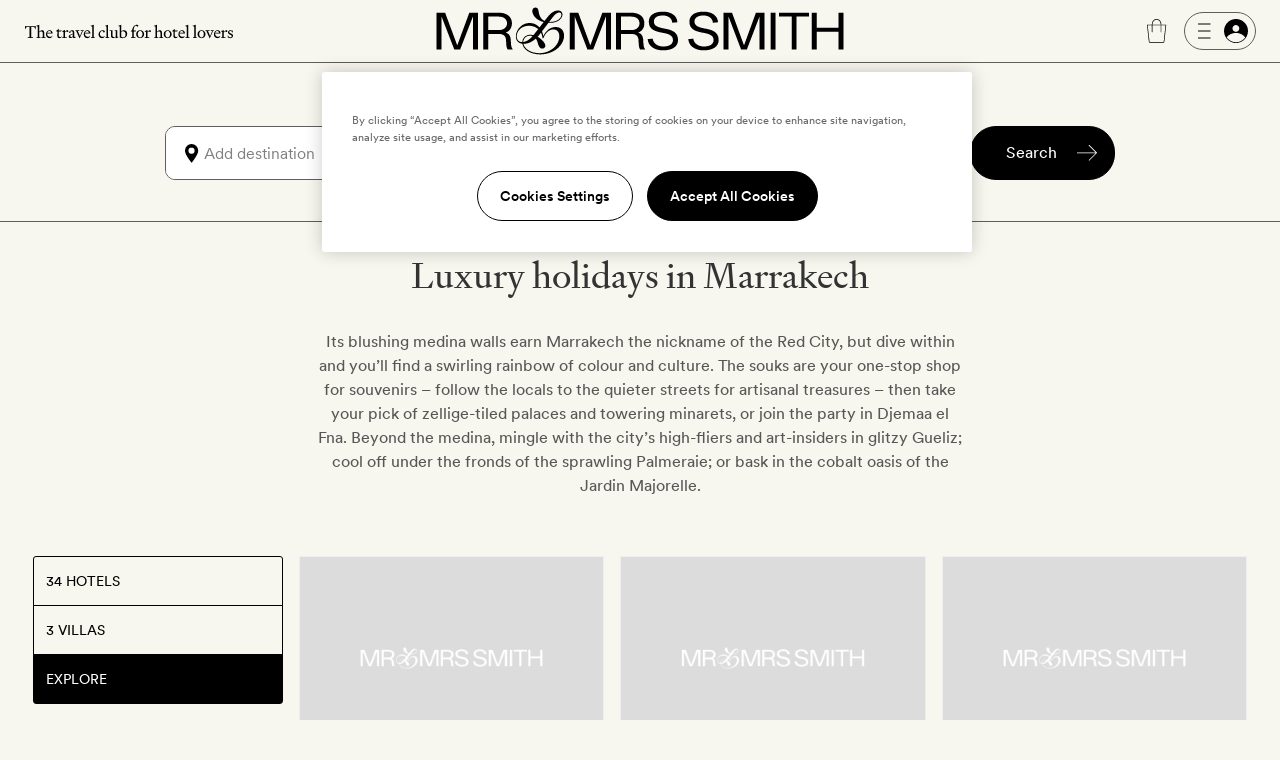

--- FILE ---
content_type: text/html; charset=UTF-8
request_url: https://www.mrandmrssmith.com/destinations/morocco/marrakech
body_size: 18751
content:













<!DOCTYPE html>
<html lang="en" class="no-js">
<head>
        <meta charset="UTF-8" />

        <meta http-equiv="X-UA-Compatible" content="IE=edge" />

            <title>Luxury holidays in Marrakech | Mr & Mrs Smith</title>

        <meta name="description" content="Dreaming of a luxury holiday in Marrakech? Discover and book your perfect break with Mr & Mrs Smith...">
        <meta name="keywords" content="Marrakech, Morocco, luxury, vacation, break, romantic, intimate, destination, five star, directory, Boutique, hotel, stylish">
                    <meta name="sailthru.tags" content="Luxury holidays in Marrakech | Mr & Mrs Smith, destinations, morocco, marrakech">
            
        <meta name="author" content="Mr &amp; Mrs Smith">
		<meta name="SKYPE_TOOLBAR" content="SKYPE_TOOLBAR_PARSER_COMPATIBLE" />

		<meta name="HandheldFriendly" content="True" /> 		<meta name="MobileOptimized" content="320" /> 
		<meta name="viewport" content="width=device-width, initial-scale=1.0" />

                        <meta name="robots" content="index,follow,noodp,noydir" />
            
                        <meta name="sailthru.title" content="Luxury holidays in Marrakech | Mr &amp; Mrs Smith" />
                <meta name="sailthru.image.thumb" content="" />

                
        
                
        <meta name="apple-itunes-app" content="app-id=445834586">

    
        
            <link rel="canonical" href="https://www.mrandmrssmith.com/destinations/morocco/marrakech" />
                                            
            
    
    <link rel="preload" href="/bundles/familysystem/fonts/CircularXXWeb-Regular.woff2" as="font" type="font/woff2" crossorigin>
    <link rel="preload" href="/bundles/familysystem/fonts/CircularXXWeb-Book.woff2" as="font" type="font/woff2" crossorigin>
    <link rel="preload" href="/bundles/familysystem/fonts/CircularXXWeb-Medium.woff2" as="font" type="font/woff2" crossorigin>

     
    <link rel="stylesheet" type="text/css" href="https://www.mrandmrssmith.com/css/SystemBundle/Resources/public/scss/common-897532cbaa.css" />

    <link rel="dns-prefetch" href="https://ajax.googleapis.com">

                <noscript>
        <style type="text/css">
            #s_query, #s > div:nth-child(2), #s > div:nth-child(3) {
                visibility: visible;
            }
        </style>
    </noscript>
    
                <link rel="shortcut icon" href="https://www.mrandmrssmith.com/v2877dfc35f8/bundles/smithcoresystem/images/favicons/mr_and_mrs_smith/favicon.png"/>

    <script type="458806efd4bf5e640c563608-text/javascript" nonce="TRYZNZGIWGECTNsQ7dSdYU+krEtWQMyW/88Qzpx4HG0=">
      document.documentElement.className = document.documentElement.className.replace("no-js","js");
	  dataLayer = [];
	  dataLayer.push(
          {'users_current_region' : 'NASA'},
          {'current_region' : 'NASA'},
          {'site_version' : 'smithsites'}
        );

        SP = {
            env : {
                assets_version   : 'v2877dfc35f8',
                date_format      : 'mm-dd-yyyy',
                telephone_number : '1 800 464 2040',
                site_inc_tax     : '1',
                site_tag         : 'mrandmrs',
                session_locale   : 'us',
                locale           : 'NASA',
                fbId             : '372230786215255'
                                                ,
                l                : true
                            }
        };

      dataLayer.push({
          pageDetails: {
              egiftFlag: "1",
              uri: '/destinations/morocco/marrakech',
              type: 'unTyped',

              
	    }});
	        dataLayer.push({
            user : {
                name: false,
                email: false,
                sex: false,
                age: "Not specfied by user",
                loyaltyAmount: false,
                loyaltyCurrency: false,
                loyaltyCurrencySymbol: false,
                memberId: false,
                memberTier: false,
                hasSmithSitePreference: "N",
                membershipLevel: false,
                membershipCategory: false,
                newsletter: false,
                loggedIn: false,
                firstname: false,
                lastname: false,
                reference: false,
	            ipAddress: "3.145.144.247",
	            sessionRegion   : "NASA",
	            sessionCountry   : "US",
                sessionRegionName : "",
                sessionCity : "",
                hasFutureBooking: "N",
            },
            env: {
                envName: 'prod',
                currency: 'USD',
            }
      });
      
        var cpOptInMessage =  'Sign-up to our newsletter to discover the latest luxury hotels and villas with up to 50% off';

        dataLayer.push(
            {
                customerService: {
                    phoneNumber: "18004642040",
                    phoneNumberFormatted: "1 800 464 2040",
                    phoneNumberClass: "rTapNumber275957"
                }
            },
            {
                 helpTypeFormURL: "https://smithhotels.typeform.com/to/bTXNJY1K?url=/destinations/morocco/marrakech"
            },
            {
                 optInMessage: cpOptInMessage
            }
        );

                    dataLayer.push({ mentionMe: {
                locale: 'en_US'
            }});
        
        var iconSpriteMedium = 'https://www.mrandmrssmith.com/svg/sprites-medium-5866c13630.svg#';
        var iconSpriteLarge = 'https://www.mrandmrssmith.com/svg/sprites-large-f1e8045149.svg#';
    </script>
    
        <script nonce="TRYZNZGIWGECTNsQ7dSdYU+krEtWQMyW/88Qzpx4HG0=" async src="https://p11.techlab-cdn.com/691f6910b4508a7f89e2da3e.js" type="458806efd4bf5e640c563608-text/javascript"></script>

    <script type="458806efd4bf5e640c563608-text/javascript" nonce="TRYZNZGIWGECTNsQ7dSdYU+krEtWQMyW/88Qzpx4HG0=">
        if(/MSIE \d|Trident.*rv:/.test(navigator.userAgent))
        document.write('<script nonce="TRYZNZGIWGECTNsQ7dSdYU+krEtWQMyW/88Qzpx4HG0=" src="https://cdnjs.cloudflare.com/ajax/libs/svgxuse/1.2.6/svgxuse.min.js"><\/script>');
    </script>

    <script type="458806efd4bf5e640c563608-text/javascript" nonce="TRYZNZGIWGECTNsQ7dSdYU+krEtWQMyW/88Qzpx4HG0=">
        !function(){
            var src = "//c.webtrends-optimize.com/acs/accounts/f0fa8f35-66f6-474c-87f7-6947403a3fd3/js/wt.js";
            var timeout = 2000; // 2 seconds
            var css={add:function(c, id){if(c instanceof Array){c=c.join(' ')}var a=document.getElementsByTagName('head')[0],b=document.createElement('style');b.type='text/css';if(id){b.id=id;}if(b.styleSheet){b.styleSheet.cssText=c}else{b.appendChild(document.createTextNode(c))}a.appendChild(b)}, del:function(id){var el=document.getElementById(id); if(el){el.parentNode.removeChild(el)}}};
            var cssid = 'wt_tagHide';
            css.add('body { opacity: 0.000001 !important; }', cssid);
            
            var sc = document.createElement('script');
            window.WT_ABORT = 0;
            sc.nonce = "TRYZNZGIWGECTNsQ7dSdYU+krEtWQMyW/88Qzpx4HG0=";
            sc.src = src;
            sc.onload = function(){ 
                window.WT_ABORT = -1;
                css.del(cssid); 
            };
            sc.onerror = function(){
                window.WT_ABORT = 1;
                css.del(cssid); 
            };
            
            document.getElementsByTagName('head')[0].appendChild(sc);
            setTimeout(function(){
                if(window.WT_ABORT !== -1) window.WT_ABORT = 1; 
                css.del(cssid);
            }, timeout);
        }();
    </script>

    <!-- OneTrust Cookies Consent Notice start for www.mrandmrssmith.com -->
        <script nonce="TRYZNZGIWGECTNsQ7dSdYU+krEtWQMyW/88Qzpx4HG0=" src="https://cdn-ukwest.onetrust.com/scripttemplates/otSDKStub.js" type="458806efd4bf5e640c563608-text/javascript" charset="UTF-8" data-domain-script="45310ba7-99e3-41de-bb93-ef1956f88b6e"></script>
    <script type="458806efd4bf5e640c563608-text/javascript" nonce="TRYZNZGIWGECTNsQ7dSdYU+krEtWQMyW/88Qzpx4HG0=">
        function OptanonWrapper() { }
    </script>
    <!-- OneTrust Cookies Consent Notice end for www.mrandmrssmith.com -->

        
          <!-- Google Tag Manager -->
  <script nonce="TRYZNZGIWGECTNsQ7dSdYU+krEtWQMyW/88Qzpx4HG0=" type="458806efd4bf5e640c563608-text/javascript">(function(w,d,s,l,i){w[l]=w[l]||[];w[l].push({'gtm.start':new Date().getTime(),event:'gtm.js'});var f=d.getElementsByTagName(s)[0],j=d.createElement(s);j.async=true;j.src="https://load.evt.mrandmrssmith.com/2y10waytplzu.js?"+i;f.parentNode.insertBefore(j,f);})(window,document,'script','dataLayer','4h38b=aWQ9R1RNLVdSNEhENQ%3D%3D&nqmC0=mmySi');</script>
  <!-- End Google Tag Manager -->


</head>





    

<body class="unscrolled complete-sticky">
	<!-- Google Tag Manager (noscript) -->
	<noscript><iframe src="https://load.evt.mrandmrssmith.com/ns.html?id=GTM-WR4HD5" height="0" width="0" style="display:none;visibility:hidden"></iframe></noscript>
	<!-- End Google Tag Manager (noscript) -->

<div id="main-section">
            



<script type="458806efd4bf5e640c563608-text/javascript" nonce="TRYZNZGIWGECTNsQ7dSdYU+krEtWQMyW/88Qzpx4HG0=">
    dataLayer.push({
        userMenuDetails: {
            loggedIn: false,
            firstName: "",
            credit: "0",
            membership: "",
            loyaltyEarnedPercentage: "",
            loyaltyPromotion: "",
            currencySymbol: "",
            loyaltyCredit: "¤0",
            userReference: false,
            isSoftLogin: "",
        }
    });
</script>


    
<div
    id="site-header"
    class="restyled header mobile-menu-close sticky"
    role="menubar"
    >
    <div class="top-bar">
        <div class="left-area">
            <a class="visually-hidden" href="#main">
                Skip to main content
            </a>
                            <button id="fw-mobile-search-button" class="fw-btn btn-restyled ghost small monospaced with-no-children search-button" aria-label="Search">
                    <div class="icon-wrapper">
                        



<svg
    class="fw-icon-sprite"
    role="presentation"
>
    <use href="https://www.mrandmrssmith.com/svg/sprites-medium-5866c13630.svg#search" />
</svg>
                    </div>
                </button>
            
                            <button class="profile-slider-trigger profile-mobile-button fw-btn btn-restyled ghost small monospaced with-no-children" aria-label="Sign In / Register">
                    <div class="icon-wrapper">
                        



<svg
    class="fw-icon-sprite"
    role="presentation"
>
    <use href="https://www.mrandmrssmith.com/svg/sprites-medium-5866c13630.svg#person-circle-filled" />
</svg>
                    </div>
                </button>
            
            <a href="tel:18004642040" class="fw-btn btn-restyled ghost small monospaced with-no-children phone-number-link">
                <div class="icon-wrapper">
                    



<svg
    class="fw-icon-sprite"
    role="presentation"
>
    <use href="https://www.mrandmrssmith.com/svg/sprites-medium-5866c13630.svg#phone-circle" />
</svg>
                </div>
            </a>

            <img class="the-travel-club" src="https://www.mrandmrssmith.com/v2877dfc35f8/bundles/familysystem/images/newHeader/the_travel_club.svg" alt="The travel club" aria-hidden />
        </div>

        <div class="logo-wrapper">
            <a class="logo" href="/" aria-label="Homepage">
                <img class="logo" src="https://www.mrandmrssmith.com/v2877dfc35f8/bundles/familysystem/images/newHeader/logo_2024.svg" alt="Mr. &amp; Mrs. Smith" />
            </a>

                    </div>

        <div class="right-area">
            <div class="right-area-actions">
                <div class="info">
                    <a class="phone-number-link" href="tel:18004642040" title="Speak to a Smith travel specialist">
                        <div class="js-tooltips js-tooltips-header-phone"
                            data-title='



<svg
    class="fw-icon-sprite"
    role="presentation"
>
    <use href="https://www.mrandmrssmith.com/svg/sprites-medium-5866c13630.svg#phone-circle" />
</svg>
'
                            data-message="1 800 464 2040"
                            data-width="110"
                            data-action="hover"
                        ></div>
                    </a>
                </div>

                                    <div id="favourites-icon" class="wishlist profile-slider-trigger" data-action="logIn" aria-label="Wishlist"></div>

                    <div class="cart">
                        <div class="fw-badge-wrapper">
                            <a href="/basket" aria-label="Cart" class="fw-btn btn-restyled ghost small monospaced with-no-children">
                                <div class="icon-wrapper">
                                    



<svg
    class="fw-icon-sprite"
    role="presentation"
>
    <use href="https://www.mrandmrssmith.com/svg/sprites-medium-5866c13630.svg#suitcase-rounded" />
</svg>
                                </div>
                            </a>

                            <span id="basket_count" aria-hidden class="fw-badge info absolute-positioned"></span>
                        </div>
                    </div>

                        <button
        aria-label="Log In"
        class="profile-slider-trigger desktop-profile-menu fw-btn btn-restyled secondary small with-left-icon with-right-icon with-no-children"
    >
        <div class="icon-wrapper icon-wrapper-left">
            



<svg
    class="fw-icon-sprite"
    role="presentation"
>
    <use href="https://www.mrandmrssmith.com/svg/sprites-medium-5866c13630.svg#menu" />
</svg>
        </div>

        <div class="icon-wrapper icon-wrapper-right">
            



<svg
    class="fw-icon-sprite"
    role="presentation"
>
    <use href="https://www.mrandmrssmith.com/svg/sprites-medium-5866c13630.svg#person-circle-filled" />
</svg>
        </div>
    </button>
                
                                    <button
                        id="fw-mobile-menu-button"
                        class="mobile-menu-button"
                        aria-label="Toggle mobile menu"
                    >
                        <span></span>
                        <span></span>
                        <span></span>
                    </button>
                            </div>

                    </div>
    </div>

            

<div class="menu mobile-menu-close">
   <nav class="navigation">
        <a href=https://www.mrandmrssmith.com/luxury-hotels class="fw-link secondary navigation-item">Hotels</a>
        <a href=https://www.mrandmrssmith.com/luxury-villas class="fw-link secondary navigation-item">Villas</a>
        <a href=https://www.mrandmrssmith.com/luxury-hotel-deals class="fw-link secondary navigation-item">Offers</a>
        <a href=https://www.mrandmrssmith.com/honeymoons class="fw-link secondary navigation-item">Honeymoons</a>
        <a href=https://www.mrandmrssmith.com/collections class="fw-link secondary navigation-item">Inspiration</a>
        <a href=https://www.mrandmrssmith.com/destinations class="fw-link secondary navigation-item">Destinations</a>
        <a href=https://www.mrandmrssmith.com/family class="fw-link secondary navigation-item">Family</a>
        <a href=https://www.mrandmrssmith.com/editorial class="fw-link secondary navigation-item">Editorial</a>
        <a href=https://www.mrandmrssmith.com/shop class="fw-link secondary navigation-item">Gift shop</a>
    </nav>

    <div class="mobile-menu-gallery-wrapper">
        <div class="mobile-menu-gallery">
            <a href=/shop/products/e-voucher class="fw-link gallery-item primary">
                <img alt="E-Gift Cart" src="https://www.mrandmrssmith.com/v2877dfc35f8/bundles/familysystem/images/newHeader/e-gift-card.jpg">
            </a>

            
            <a href=/shop/products/gift-vouchers class="fw-link gallery-item primary">
                <img alt="Physical gift card" src="https://media.mrandmrssmith.com/image/upload/q_auto,f_auto,w_800,h_500,c_fill,g_auto/v1761732890/gift-card-2025-red_3_pnnc8h.jpg">
            </a>
        </div>
    </div>

    <div class="join-the-club">
                    Join the club <button class="join-club-button profile-slider-trigger" data-action="signUpAndToggleMenu">here</button>
            </div>
</div>
    
    <div id="fw-mobile-menu-overlay" class="fw-mobile-menu-overlay" aria-hidden></div>
</div>

    



	
<div
	id="fw-search-bar"
	class="fw-search-bar sticky"
>
	<div
		aria-hidden
		id="fw-search-page-overlay"
		class="fw-search-page-overlay"
	></div>

	<button
		title="Close search menu"
		id="close-mobile-search-button"
		class="fw-btn btn-restyled close-mobile-search-button"
		type="button"
		aria-hidden
	>
		



<svg
    class="fw-icon-sprite"
    role="presentation"
>
    <use href="https://www.mrandmrssmith.com/svg/sprites-medium-5866c13630.svg#close" />
</svg>
	</button>

	<form id="fw-search-form" class="form" name="s" role="search" method="post" action="/search-form">
        <input id="fw-input-date-from" type="hidden" name="s[date_from]" value="">
        <input id="fw-input-date-to" type="hidden" name="s[date_to]" value="">
        <input id="fw-input-adults" type="hidden" name="s[adults]" value="2">
        <input id="fw-input-child" type="hidden" name="s[child]" value="0">
        <input id="fw-input-child-ages" type="hidden" name="s[child_ages]" value="">
        <input id="fw-input-tags" type="hidden" name="s[tags]" value="destination.destination:africa.morocco_Morocco_Destinations;destination.destination:africa.morocco.marrakech_Marrakech_Destinations">
        <input id="fw-input-query" type="hidden" name="s[query]" value="">
        <input id="fw-input-property-type" type="hidden" name="s[property_type]" value="hotel">
        <input type="hidden" name="s[autosuggest]" value="true">

		<div id="fw-form-overlay" class="fw-form-overlay"></div>

		<div class="inputs-wrapper">
			<div class="destination">
				<label for="fw-destination-input" class="search-input-label">
					Destination
				</label>

				<div
					class="destinations-wrapper"
					id="fw-destinations-wrapper"
                >
					<button id="desktop-left-location-icon-button" class="fw-btn btn-restyled ghost small monospaced with-no-children desktop-left-location-icon" tabindex="-1" aria-hidden="true" type="button">
						<div class="icon-wrapper">
							



<svg
    class="fw-icon-sprite"
    role="presentation"
>
    <use href="https://www.mrandmrssmith.com/svg/sprites-medium-5866c13630.svg#location" />
</svg>
						</div>
					</button>

					<button id="mobile-left-search-icon" class="fw-btn btn-restyled ghost small monospaced with-no-children mobile-left-search-icon" tabindex="-1" aria-hidden="true" type="button">
						<div class="icon-wrapper">
							



<svg
    class="fw-icon-sprite"
    role="presentation"
>
    <use href="https://www.mrandmrssmith.com/svg/sprites-medium-5866c13630.svg#search" />
</svg>
						</div>
					</button>

					
<div id="fw-multi-select" class="fw-multi-select">
    <div id="fw-tags-wrapper" class="tags-wrapper"></div>

    <input
        id="fw-destination-input"
        aria-label="Add destination"
        role="searchbox"
        class="fw-multi-select-input"
        placeholder="Add destination"
        autocomplete="off"
    />
</div>
					<button class="fw-btn btn-restyled ghost small monospaced with-no-children mobile-right-location-icon" tabindex="-1" aria-hidden="true" type="button">
						<div class="icon-wrapper">
							



<svg
    class="fw-icon-sprite"
    role="presentation"
>
    <use href="https://www.mrandmrssmith.com/svg/sprites-medium-5866c13630.svg#location" />
</svg>
						</div>
					</button>

					<button id="mobile-right-arrow-icon" class="fw-btn btn-restyled ghost small monospaced with-no-children mobile-right-arrow-icon" tabindex="-1" aria-hidden="true" type="button">
						<div class="icon-wrapper">
							



<svg
    class="fw-icon-sprite"
    role="presentation"
>
    <use href="https://www.mrandmrssmith.com/svg/sprites-medium-5866c13630.svg#arrow-right" />
</svg>
						</div>
					</button>
				</div>

				<div id="search-suggested-tags-wrapper" role="dialog"></div>
			</div>
			<div class="dates-selector">
				<label for="fw-dates-input" class="search-input-label">
					Dates
				</label>

				<div class="input-wrapper">
					<input
						id="fw-dates-input"
						aria-label="Travel Date"
						class="input dates-selector-input"
						readonly
					/>

					<span role="button" class="calendar-icon">
						


    
<svg
    class="fw-icon-sprite input-icon"
    role="presentation"
>
    <use href="https://www.mrandmrssmith.com/svg/sprites-medium-5866c13630.svg#calendar" />
</svg>
					</span>

					<span id="fw-close-calendar" role="button" class="chevron-icon">
						


    
<svg
    class="fw-icon-sprite input-icon"
    role="presentation"
>
    <use href="https://www.mrandmrssmith.com/svg/sprites-medium-5866c13630.svg#chevron-up" />
</svg>
					</span>
				</div>

				<div id="search-calendar-wrapper" class="fw-search-calendar-body-wrapper" role="dialog"></div>
			</div>
			<div class="occupancy restyled">
				<label for="fw-occupancy-input" class="search-input-label">
					Guests
				</label>

				<div id="fw-input-occupancy-wrapper" class="input-wrapper" >
					<input
						id="fw-occupancy-input"
						aria-label="Travel Occupancy details"
						class="input occupancy-input"
						readonly
						placeholder="Add guests"
					/>

					


    
<svg
    class="fw-icon-sprite input-icon"
    role="presentation"
>
    <use href="https://www.mrandmrssmith.com/svg/sprites-medium-5866c13630.svg#plus-circle" />
</svg>
				</div>

				<div id="search-occupancy-wrapper" class="fw-search-occupancy-body-wrapper" role="dialog"></div>
			</div>
		</div>

		<button id="fw-search-button" class="fw-btn btn-restyled primary medium with-right-icon search-button" title="Search">
			<div class="content">Search</div>

			<div class="icon-wrapper icon-wrapper-right icon thin-arrow">
				



<svg
    class="fw-icon-sprite"
    role="presentation"
>
    <use href="https://www.mrandmrssmith.com/svg/sprites-medium-5866c13630.svg#arrow-right" />
</svg>
			</div>

			<div class="icon-wrapper icon-wrapper-right icon large-arrow">
				

        

<svg
    class="fw-icon-sprite large"
    role="presentation"
>
    <use href="https://www.mrandmrssmith.com/svg/sprites-large-f1e8045149.svg#arrow-right-thin" />
</svg>
			</div>

			<div class="icon-wrapper icon-wrapper-right spinner">
				<svg width="24" height="24" class="fw-spinner" xmlns="http://www.w3.org/2000/svg" viewBox="0 0 100 100" role="status" aria-label="loading">
					<circle cx="50" cy="50" r="40" stroke="currentColor" fill="none" stroke-width="10" stroke-linecap="round"></circle>
					<circle cx="50" cy="50" r="40" stroke="currentColor" fill="none" stroke-width="6" stroke-linecap="round">
						<animate attributeName="stroke-dashoffset" dur="1.3s" repeatCount="indefinite" from="0" to="502"></animate>
						<animate attributeName="stroke-dasharray" dur="1.3s" repeatCount="indefinite" values="100.4 150.6;1 250;100.4 150.6"></animate>
					</circle>
				</svg>
			</div>
		</button>

		<div id="fw-mobile-occupancy-message" class="occupancy-message">This is for one room only. Add more rooms later.</div>
	</form>

	<div id="fw-search-bar-react-wrapper"></div>
</div>

    <div class="trustpilot-topbar-widget">
        <div class="trustpilot-widget small" data-locale="en-US" data-template-id="5419b637fa0340045cd0c936" data-businessunit-id="559505f80000ff000580a311" data-style-height="24px" data-style-width="100%" data-theme="light" data-token="0be9f9db-efc9-4e5d-977a-9c6d436d67d4">
            <a href="https://www.trustpilot.com/review/www.mrandmrssmith.com" target="_blank" rel="noopener">Trustpilot</a>
        </div>
        <div class="trustpilot-widget large" data-locale="en-US" data-template-id="5419b6ffb0d04a076446a9af" data-businessunit-id="559505f80000ff000580a311" data-style-height="24px" data-style-width="440px" data-token="6c32e1cd-6f0e-4f16-8c52-1776defc50b6">
            <a href="https://www.trustpilot.com/review/www.mrandmrssmith.com" target="_blank" rel="noopener">Trustpilot</a>
        </div>
    </div>


    
    
        <main role="main" class="global" id='main'>
            <div class="maxWidthContainer defaultPage clearfix">
        


    
<div class="seo-intro"><h1 class="seo-intro__title">Luxury holidays in Marrakech</h1><div class="seo-intro__content">Its blushing medina walls earn Marrakech the nickname of the Red City, but dive within and you’ll find a swirling rainbow of colour and culture. The souks are your one-stop shop for souvenirs – follow the locals to the quieter streets for artisanal treasures – then take your pick of zellige-tiled palaces and towering minarets, or join the party in Djemaa el Fna. Beyond the medina, mingle with the city’s high-fliers and art-insiders in glitzy Gueliz; cool off under the fronds of the sprawling Palmeraie; or bask in the cobalt oasis of the Jardin Majorelle.</div></div>    </div>

    <div class="content-with-filters">
        <div class="search-utilities">
            





    
    


<ul class="filters-menu vertical"><li class="filter" aria-selected="false""><a id="filter-hotels" href="/destinations/morocco/marrakech/hotels"><span class="building icon"></span>34 Hotels
                        </a></li><li class="filter" aria-selected="false""><a id="filter-villas" href="/destinations/morocco/marrakech/villas"><span class="building icon"></span>3 Villas
                        </a></li><li class="filter selected" aria-selected="true""><div><span class="file icon"></span>Explore</div></li></ul>        </div>
        <div data-id="detail" id="hotel-results" class="results-list">
                                                            

    <div class="microcards-wrapper">
        <ul class="microcards-list" id="hotel-list">
                            <li class="microcard-wrapper">
                    



<article class="c-microcard flex-column-justify">
    <header>
             <a class="c-microcard__link" href="https://www.mrandmrssmith.com/luxury-hotels/park-hyatt-marrakech">
            <div class="c-microcard__imgblock">
                <img
                    src="https://media.mrandmrssmith.com/image/upload/v1727963252/smith_media_placeholder.jpg"
                    alt=""
                    width="528"
                    height="396"
                    data-smithcode="[base64],[base64],[base64],[base64],[base64]">
            </div>
            <div class="c-microcard__title">
                                    <h3 class="c-microcard__name">Park Hyatt Marrakech</h3>
                                <p class="c-microcard__destination"><span data-tags="" class="location">Marrakech</span>, <span class="country">Morocco</span></p>
            </div>
        </a>
    </header>
<div class="c-microcard__bttns">
    <a class="c-microcard__bttns-rates" href="https://www.mrandmrssmith.com/luxury-hotels/park-hyatt-marrakech">View hotel</a>
</div>
</article>                </li>
                            <li class="microcard-wrapper">
                    



<article class="c-microcard flex-column-justify">
    <header>
             <a class="c-microcard__link" href="https://www.mrandmrssmith.com/luxury-hotels/riad-de-tarabel">
            <div class="c-microcard__imgblock">
                <img
                    src="https://media.mrandmrssmith.com/image/upload/v1727963252/smith_media_placeholder.jpg"
                    alt=""
                    width="528"
                    height="396"
                    data-smithcode="[base64],[base64],[base64],[base64],[base64]">
            </div>
            <div class="c-microcard__title">
                                    <h3 class="c-microcard__name">Riad de Tarabel</h3>
                                <p class="c-microcard__destination"><span data-tags="" class="location">Marrakech</span>, <span class="country">Morocco</span></p>
            </div>
        </a>
    </header>
<div class="c-microcard__bttns">
    <a class="c-microcard__bttns-rates" href="https://www.mrandmrssmith.com/luxury-hotels/riad-de-tarabel">View hotel</a>
</div>
</article>                </li>
                            <li class="microcard-wrapper">
                    



<article class="c-microcard flex-column-justify">
    <header>
             <a class="c-microcard__link" href="https://www.mrandmrssmith.com/luxury-hotels/lhotel-marrakech">
            <div class="c-microcard__imgblock">
                <img
                    src="https://media.mrandmrssmith.com/image/upload/v1727963252/smith_media_placeholder.jpg"
                    alt=""
                    width="528"
                    height="396"
                    data-smithcode="[base64],[base64],[base64],[base64],[base64]">
            </div>
            <div class="c-microcard__title">
                                    <h3 class="c-microcard__name">L&#039;Hôtel Marrakech</h3>
                                <p class="c-microcard__destination"><span data-tags="" class="location">Marrakech</span>, <span class="country">Morocco</span></p>
            </div>
        </a>
    </header>
<div class="c-microcard__bttns">
    <a class="c-microcard__bttns-rates" href="https://www.mrandmrssmith.com/luxury-hotels/lhotel-marrakech">View hotel</a>
</div>
</article>                </li>
                    </ul>
        <div class="centerText">
            <a class="fw-btn primary medium" href="/destinations/morocco/marrakech/hotels">See all hotels</a>
        </div>
    </div>


                                                

    <div class="microcards-wrapper">
        <ul class="microcards-list">
                                                <li class="microcard-wrapper">
                        
                                                                            
                        



<article class="c-microcard flex-column-justify">
    <header>
             <a class="c-microcard__link" href="https://www.mrandmrssmith.com/villas/dar-el-sadaka">
            <div class="c-microcard__imgblock">
                <img
                    src="https://media.mrandmrssmith.com/image/upload/v1727963252/smith_media_placeholder.jpg"
                    alt=""
                    width="528"
                    height="396"
                    data-smithcode="[base64],[base64],[base64],[base64],[base64]">
            </div>
            <div class="c-microcard__title">
                                    <h3 class="c-microcard__name">Dar el Sadaka</h3>
                                <p class="c-microcard__destination"><span data-tags="" class="location">Marrakech</span>, <span class="country">Morocco</span></p>
            </div>
        </a>
    </header>
<div class="c-microcard__bttns">
    <a class="c-microcard__bttns-rates" href="https://www.mrandmrssmith.com/villas/dar-el-sadaka">View villa</a>
</div>
</article>                    </li>
                                                                <li class="microcard-wrapper">
                        
                                                                            
                        



<article class="c-microcard flex-column-justify">
    <header>
             <a class="c-microcard__link" href="https://www.mrandmrssmith.com/villas/villa-d">
            <div class="c-microcard__imgblock">
                <img
                    src="https://media.mrandmrssmith.com/image/upload/v1727963252/smith_media_placeholder.jpg"
                    alt=""
                    width="528"
                    height="396"
                    data-smithcode="[base64],[base64],[base64],[base64],[base64]">
            </div>
            <div class="c-microcard__title">
                                    <h3 class="c-microcard__name">Villa D</h3>
                                <p class="c-microcard__destination"><span data-tags="" class="location">Marrakech</span>, <span class="country">Morocco</span></p>
            </div>
        </a>
    </header>
<div class="c-microcard__bttns">
    <a class="c-microcard__bttns-rates" href="https://www.mrandmrssmith.com/villas/villa-d">View villa</a>
</div>
</article>                    </li>
                                                                <li class="microcard-wrapper">
                        
                                                                            
                        



<article class="c-microcard flex-column-justify">
    <header>
             <a class="c-microcard__link" href="https://www.mrandmrssmith.com/villas/dar-zemora-exclusive-use">
            <div class="c-microcard__imgblock">
                <img
                    src="https://media.mrandmrssmith.com/image/upload/v1727963252/smith_media_placeholder.jpg"
                    alt=""
                    width="528"
                    height="396"
                    data-smithcode="[base64],[base64],[base64],[base64],[base64]">
            </div>
            <div class="c-microcard__title">
                                    <h3 class="c-microcard__name">Dar Zemora Exclusive Use</h3>
                                <p class="c-microcard__destination"><span data-tags="" class="location">Marrakech</span>, <span class="country">Morocco</span></p>
            </div>
        </a>
    </header>
<div class="c-microcard__bttns">
    <a class="c-microcard__bttns-rates" href="https://www.mrandmrssmith.com/villas/dar-zemora-exclusive-use">View villa</a>
</div>
</article>                    </li>
                                    </ul>
        <div class="centerText">
            <a class="fw-btn primary medium" href="/destinations/morocco/marrakech/villas">See all villas</a>
        </div>
    </div>
                        
            <div
                class="j-map-box"
                data-latitude="31.629999160767"
                data-longitude="-8"
                data-zoom="10"
                data-searchTags="destination.destination:africa.morocco|destination.destination:africa.morocco.marrakech"
            >
            </div>
        </div>
    </div>

            <div id="otherexplore-offers">
        <div class="generic-content M-12_12 L-12_12 XL-12_12 XXL-12_12">
            <div class="generic-content-textblock">
                <h2 class="generic-content-title L-10_12 XL-10_13 XXL-10_13">Recommended offers</h2>
                <p class="generic-content-blurb">See our boutique hotel deals</p>
                <ul class="generic-card-list">
                                                                                            <li class="M-4_12 L-4_12 XL-4_12 XXL-4_12">
                            



<article class="hotelminicard clearfix"
    >
    <header>
        <a data-offer-details="L&#039;Hôtel Marrakech - 15% off last minute offer with breakfast" class="hotelminicard-link" href="/luxury-hotels/lhotel-marrakech/offers/86195/86195-15-off-last-minute-offer-with-breakfast?s%5Btags%5D=destination.destination%3Aafrica.morocco%3Bdestination.destination%3Aafrica.morocco.marrakech" data-href>
        <div class="hotelminicard-imgblock">
            <img    src="https://media.mrandmrssmith.com/image/upload/v1727963252/smith_media_placeholder.jpg"
                    width="528"
                    height="396"
                    alt="L&#039;Hôtel Marrakech"
                    data-smithcode="[base64],[base64],[base64],[base64],[base64]" />
        </div>
            <div class="hotelminicard-title">
                                            <h3 class="hotelminicard-title-hotelname"
                        >L&#039;Hôtel Marrakech</h3>                                     <p class="hotelminicard-title-destination">
                    <span  data-href="" data-tags="" class="location">Marrakech</span>, <span data-href="" data-tags="" class="country">Morocco</span>                </p>
            </div>
        </a>
    </header>

        <div class="hotelminicard-offer">
                    <p>15% off last minute offer with breakfast</p>             </div>

            <div class="hotelminicard-bttns">
            <div class="hotelminicard-bttns-wrapper">
                                    <a class="hotelminicard-bttns-rates" data-offer-details="L&#039;Hôtel Marrakech - 15% off last minute offer with breakfast" href="/luxury-hotels/lhotel-marrakech/offers/86195/86195-15-off-last-minute-offer-with-breakfast?s%5Btags%5D=destination.destination%3Aafrica.morocco%3Bdestination.destination%3Aafrica.morocco.marrakech" data-href>Book now</a>
                            </div>
        </div>
    </article>
                        </li>
                                                                                                                    <li class="M-4_12 L-4_12 XL-4_12 XXL-4_12">
                            



<article class="hotelminicard clearfix"
    >
    <header>
        <a data-offer-details="Nobu Hotel Marrakech - Advance purchase offer - Book 10 days in advance and save 15%" class="hotelminicard-link" href="/luxury-hotels/nobu-hotel-marrakech/offers/62533/62533-advance-purchase-offer?s%5Btags%5D=destination.destination%3Aafrica.morocco%3Bdestination.destination%3Aafrica.morocco.marrakech" data-href>
        <div class="hotelminicard-imgblock">
            <img    src="https://media.mrandmrssmith.com/image/upload/v1727963252/smith_media_placeholder.jpg"
                    width="528"
                    height="396"
                    alt="Nobu Hotel Marrakech"
                    data-smithcode="[base64],[base64],[base64],[base64],[base64]" />
        </div>
            <div class="hotelminicard-title">
                                            <h3 class="hotelminicard-title-hotelname"
                        >Nobu Hotel Marrakech</h3>                                     <p class="hotelminicard-title-destination">
                    <span  data-href="" data-tags="" class="location">Marrakech</span>, <span data-href="" data-tags="" class="country">Morocco</span>                </p>
            </div>
        </a>
    </header>

        <div class="hotelminicard-offer">
                    <p>Advance purchase offer - Book 10 days in advance and save 15%</p>             </div>

            <div class="hotelminicard-bttns">
            <div class="hotelminicard-bttns-wrapper">
                                    <a class="hotelminicard-bttns-rates" data-offer-details="Nobu Hotel Marrakech - Advance purchase offer - Book 10 days in advance and save 15%" href="/luxury-hotels/nobu-hotel-marrakech/offers/62533/62533-advance-purchase-offer?s%5Btags%5D=destination.destination%3Aafrica.morocco%3Bdestination.destination%3Aafrica.morocco.marrakech" data-href>Book now</a>
                            </div>
        </div>
    </article>
                        </li>
                                                                                                                    <li class="M-4_12 L-4_12 XL-4_12 XXL-4_12">
                            



<article class="hotelminicard clearfix"
    >
    <header>
        <a data-offer-details="Izza Marrakech - Smith Exclusive: 10% off (non refundable)" class="hotelminicard-link" href="/luxury-hotels/izza-marrakech/offers/81366/81366-10-off-non-refundable?s%5Btags%5D=destination.destination%3Aafrica.morocco%3Bdestination.destination%3Aafrica.morocco.marrakech" data-href>
        <div class="hotelminicard-imgblock">
            <img    src="https://media.mrandmrssmith.com/image/upload/v1727963252/smith_media_placeholder.jpg"
                    width="528"
                    height="396"
                    alt="Izza Marrakech"
                    data-smithcode="[base64],[base64],[base64],[base64],[base64]" />
        </div>
            <div class="hotelminicard-title">
                                            <h3 class="hotelminicard-title-hotelname"
                        >Izza Marrakech</h3>                                     <p class="hotelminicard-title-destination">
                    <span  data-href="" data-tags="" class="location">Marrakech</span>, <span data-href="" data-tags="" class="country">Morocco</span>                </p>
            </div>
        </a>
    </header>

        <div class="hotelminicard-offer">
                                <p>Smith Exclusive: 10% off (non refundable)</p>
            </div>

            <div class="hotelminicard-bttns">
            <div class="hotelminicard-bttns-wrapper">
                                    <button class="hotelminicard-bttns-rates profile-slider-trigger" data-action="logIn" rel="nofollow" data-offer-details="" data-href>Sign in</button>
                            </div>
        </div>
    </article>
                        </li>
                                                            </ul>
                            </div>
        </div>
    </div>

            <div class="generic-content M-12_12 L-12_12 XL-12_12 XXL-12_12">
        <div class="generic-content-textblock">
            <h2 class="generic-content-title L-10_12 XL-10_13 XXL-10_13">Areas in Marrakech</h2>
            <ul class="generic-list no-bullets inline">
                                <li><a class="content-tag" href="/destinations/marrakech/central-marrakech?s%5Btags%5D=destination.destination:africa.morocco">Central Marrakech</a></li>
                                <li><a class="content-tag" href="/destinations/marrakech/medina?s%5Btags%5D=destination.destination:africa.morocco">Medina</a></li>
                                <li><a class="content-tag" href="/destinations/marrakech/palmeraie?s%5Btags%5D=destination.destination:africa.morocco">Palmeraie</a></li>
                                <li><a class="content-tag" href="/destinations/marrakech/south-marrakech?s%5Btags%5D=destination.destination:africa.morocco">South Marrakech</a></li>
                            </ul>
        </div>
    </div>

            <div class="generic-content-textblock">
        <h2 class="generic-content-title L-10_12 XL-10_13 XXL-10_13">When to go</h2>
        <p class="generic-content-blurb">The souks are a dream for Christmas shopping, but the festive season is Marrakech’s prime time, so crowds and prices are at their peak. Summer is sweltering, but spring and autumn hit the sunny sweet spot – October, November and February are ideal months to visit. </p>
    </div>

            <div id="otherexplore-instagram">
        <div class="generic-content M-12_12 L-12_12 XL-12_12 XXL-12_12">
            <div class="generic-content-textblock">
                <h2 class="generic-content-title L-10_12 XL-10_13 XXL-10_13">Follow us on Instagram</h2>
                <p class="generic-content-blurb">See the world through @mrandmrssmith</p>
                                <div class="generic-card-list instagramfeed clearfix">
                    <a class="button-toggle" rel="noopener noreferrer" href="https://www.instagram.com/mrandmrssmith/" target="_blank">view on instagram</a>
                </div>
            </div>
        </div>
    </div>

        
            <div id="otherexplore-blog">
        <div class="generic-content M-12_12 L-12_12 XL-12_12 XXL-12_12">
            <div class="generic-content-textblock">
                <h2 class="generic-content-title L-10_12 XL-10_13 XXL-10_13">From the blog</h2>
                <p class="generic-content-blurb">Tales from our travels</p>
                <ul class="generic-card-list blogfeed clearfix">
                                            <li>
                            
<article class="blogcard clearfix">
    <a rel="nofollow" href="https://blog.mrandmrssmith.com/travel-guides/48-hours-in-marrakech" target="_blank">
    <header>
        <div class="blogcard-imgblock">
            <img src="https://media.mrandmrssmith.com/image/upload/v1727963252/smith_media_placeholder.jpg"
                 alt=""
                 width="528"
                 height="396"
                 data-smithsrc="https://d3s58mr51zn41s.cloudfront.net/wp-content/uploads/2024/12/jardin-majorelle3_4000-width-800x554.jpg" />
        </div>
    </header>
    <div>
        <h2 class="blogcard-title">48 Hours in… Marrakech</h2>
            </div>
    </a>
</article>                        </li>
                                            <li>
                            
<article class="blogcard clearfix">
    <a rel="nofollow" href="https://blog.mrandmrssmith.com/hotel-lovers/in-quotes-alice-casely-hayford" target="_blank">
    <header>
        <div class="blogcard-imgblock">
            <img src="https://media.mrandmrssmith.com/image/upload/v1727963252/smith_media_placeholder.jpg"
                 alt=""
                 width="528"
                 height="396"
                 data-smithsrc="https://d3s58mr51zn41s.cloudfront.net/wp-content/uploads/2022/11/Alice_Casely-Hayford_Mr_Mrs_Smith_Louis_A._W._Sheridan-7-800x554.jpg" />
        </div>
    </header>
    <div>
        <h2 class="blogcard-title">In quotes: Alice Casely-Hayford</h2>
            </div>
    </a>
</article>                        </li>
                                    </ul>
            </div>
        </div>
    </div>

            <div class="generic-content-textblock">
        <h2>Getting there</h2>
        <p>

        <ul class="generic-list no-bullets">
                            <li>
                    <h4>Planes</h4> Marrakech Menara Airport is a 15-minute drive from the city centre, with direct flights from London, Paris and other major European cities.
                </li>
                                                                <li>
                    <h4>Automobiles</h4> All hotels can organise a pick-up from the airport, so skip the car rental and leave navigating the hectic city traffic to the professionals.
                </li>
                                </ul>
        </p>

    </div>

        
    </main>

    
                









<footer class="footer-restyled">
    <div class="footer-mobile">Speak to a Smith travel specialist on
        <a href="tel:18004642040" class="rTapNumber275957">1 800 464 2040</a>
    </div>
            <div class="footer-main">
            <div class="content-wrapper">
                <div class="content-wrapper-mobile">
                    <div class="fw-accordion" data-accordion-group="group1">
            <button class="accordion-title btn-restyled">About us
            <div class="accordion-icon">
                


    
<svg
    class="fw-icon-sprite accordion-icon-down"
    role="presentation"
>
    <use href="https://www.mrandmrssmith.com/svg/sprites-medium-5866c13630.svg#chevron-down" />
</svg>
                


    
<svg
    class="fw-icon-sprite accordion-icon-up"
    role="presentation"
>
    <use href="https://www.mrandmrssmith.com/svg/sprites-medium-5866c13630.svg#chevron-up" />
</svg>
            </div>
        </button>
                <div class="accordion-content">
            <ul class="accordion-list">
                                    <li class="accordion-item"><a href="https://www.mrandmrssmith.com/about-us">About Mr &amp; Mrs Smith</a></li>
                                    <li class="accordion-item"><a href="https://www.mrandmrssmith.com/book-with-us">Why book with us?</a></li>
                                    <li class="accordion-item"><a href="https://www.mrandmrssmith.com/price-match">Our best-price guarantee</a></li>
                                    <li class="accordion-item"><a href="https://www.mrandmrssmith.com/about-us/what-makes-a-smith-hotel">What makes a Smith hotel</a></li>
                                    <li class="accordion-item"><a href="https://www.mrandmrssmith.com/testimonials">What our members say</a></li>
                                    <li class="accordion-item"><a href="https://www.mrandmrssmith.com/about-us/sustainability">Sustainability</a></li>
                                    <li class="accordion-item"><a href="https://www.mrandmrssmith.com/our-travel-team">Our travel specialists</a></li>
                                    <li class="accordion-item"><a href="https://www.mrandmrssmith.com/our-reviewers">Our reviewers</a></li>
                            </ul>
        </div>
    </div>
                    <div class="fw-accordion" data-accordion-group="group3">
            <button class="accordion-title btn-restyled">Benefits
            <div class="accordion-icon">
                


    
<svg
    class="fw-icon-sprite accordion-icon-down"
    role="presentation"
>
    <use href="https://www.mrandmrssmith.com/svg/sprites-medium-5866c13630.svg#chevron-down" />
</svg>
                


    
<svg
    class="fw-icon-sprite accordion-icon-up"
    role="presentation"
>
    <use href="https://www.mrandmrssmith.com/svg/sprites-medium-5866c13630.svg#chevron-up" />
</svg>
            </div>
        </button>
                <div class="accordion-content">
            <ul class="accordion-list">
                                    <li class="accordion-item"><a href="https://www.mrandmrssmith.com/our-travel-team">In-house travel specialists</a></li>
                                    <li class="accordion-item"><a href="https://www.mrandmrssmith.com/search/best-free-smith-extras/hotels">Smith extras on arrival</a></li>
                                    <li class="accordion-item"><a href="https://www.mrandmrssmith.com/about">Personally approved hotels</a></li>
                                    <li class="accordion-item"><a href="https://www.mrandmrssmith.com/luxury-hotel-deals/best-exclusive-offers">Exclusive offers</a></li>
                                    <li class="accordion-item"><a href="https://www.mrandmrssmith.com/collections/new-hotels/hotels">New finds every month</a></li>
                                    <li class="accordion-item"><a href="https://www.mrandmrssmith.com/refer-a-friend">Refer a friend</a></li>
                            </ul>
        </div>
    </div>
                    <div class="fw-accordion" data-accordion-group="group4">
            <button class="accordion-title btn-restyled">Gift shop
            <div class="accordion-icon">
                


    
<svg
    class="fw-icon-sprite accordion-icon-down"
    role="presentation"
>
    <use href="https://www.mrandmrssmith.com/svg/sprites-medium-5866c13630.svg#chevron-down" />
</svg>
                


    
<svg
    class="fw-icon-sprite accordion-icon-up"
    role="presentation"
>
    <use href="https://www.mrandmrssmith.com/svg/sprites-medium-5866c13630.svg#chevron-up" />
</svg>
            </div>
        </button>
                <div class="accordion-content">
            <ul class="accordion-list">
                                    <li class="accordion-item"><a href="https://www.mrandmrssmith.com/shop/products/e-voucher">E-gift card</a></li>
                                    <li class="accordion-item"><a href="https://www.mrandmrssmith.com/shop/products/gift-vouchers">Get a Room! gift card</a></li>
                                    <li class="accordion-item"><a href="https://www.mrandmrssmith.com/shop/membership/goldsmith">Goldsmith membership</a></li>
                                    <li class="accordion-item"><a href="https://www.mrandmrssmith.com/shop/membership/silversmith">Silversmith membership</a></li>
                            </ul>
        </div>
    </div>
                </div>
                <div class="fw-accordion" data-accordion-group="group5">
            <button class="accordion-title btn-restyled">Top countries
            <div class="accordion-icon">
                


    
<svg
    class="fw-icon-sprite accordion-icon-down"
    role="presentation"
>
    <use href="https://www.mrandmrssmith.com/svg/sprites-medium-5866c13630.svg#chevron-down" />
</svg>
                


    
<svg
    class="fw-icon-sprite accordion-icon-up"
    role="presentation"
>
    <use href="https://www.mrandmrssmith.com/svg/sprites-medium-5866c13630.svg#chevron-up" />
</svg>
            </div>
        </button>
                <div class="accordion-content">
            <ul class="accordion-list">
                                    <li class="accordion-item"><a href="https://www.mrandmrssmith.com/destinations/united-kingdom/england/hotels">England</a></li>
                                    <li class="accordion-item"><a href="https://www.mrandmrssmith.com/destinations/morocco/hotels">Morocco</a></li>
                                    <li class="accordion-item"><a href="https://www.mrandmrssmith.com/destinations/spain/hotels">Spain</a></li>
                                    <li class="accordion-item"><a href="https://www.mrandmrssmith.com/destinations/united-states/hotels">US</a></li>
                                    <li class="accordion-item"><a href="https://www.mrandmrssmith.com/destinations/italy/hotels">Italy</a></li>
                                    <li class="accordion-item"><a href="https://www.mrandmrssmith.com/destinations/france/hotels">France</a></li>
                                    <li class="accordion-item"><a href="https://www.mrandmrssmith.com/destinations/portugal/hotels">Portugal</a></li>
                                    <li class="accordion-item"><a href="https://www.mrandmrssmith.com/destinations/greece/hotels">Greece</a></li>
                            </ul>
        </div>
    </div>
                <div class="fw-accordion" data-accordion-group="group6">
            <button class="accordion-title btn-restyled">Collections
            <div class="accordion-icon">
                


    
<svg
    class="fw-icon-sprite accordion-icon-down"
    role="presentation"
>
    <use href="https://www.mrandmrssmith.com/svg/sprites-medium-5866c13630.svg#chevron-down" />
</svg>
                


    
<svg
    class="fw-icon-sprite accordion-icon-up"
    role="presentation"
>
    <use href="https://www.mrandmrssmith.com/svg/sprites-medium-5866c13630.svg#chevron-up" />
</svg>
            </div>
        </button>
                <div class="accordion-content">
            <ul class="accordion-list">
                                    <li class="accordion-item"><a href="https://www.mrandmrssmith.com/collections/coastal-hotels">Beach hotels</a></li>
                                    <li class="accordion-item"><a href="https://www.mrandmrssmith.com/collections/spa-hotels">Spa hotels</a></li>
                                    <li class="accordion-item"><a href="https://www.mrandmrssmith.com/collections/city-breaks">City break hotels</a></li>
                                    <li class="accordion-item"><a href="https://www.mrandmrssmith.com/honeymoons">Honeymoon hotels</a></li>
                                    <li class="accordion-item"><a href="https://www.mrandmrssmith.com/family">Child-friendly hotels</a></li>
                                    <li class="accordion-item"><a href="https://www.mrandmrssmith.com/search/hotels-with-pool">Hotels with swimming pools</a></li>
                                    <li class="accordion-item"><a href="https://www.mrandmrssmith.com/collections/hotels-with-sustainability-initiatives">Hotels with sustainability initiatives</a></li>
                                    <li class="accordion-item"><a href="https://www.mrandmrssmith.com/collections/ski-hotels">Ski hotels</a></li>
                                    <li class="accordion-item"><a href="https://www.mrandmrssmith.com/collections/pet-friendly-hotels">Pet-friendly hotels</a></li>
                            </ul>
        </div>
    </div>
                <div class="fw-accordion" data-accordion-group="group7">
            <button class="accordion-title btn-restyled">Popular destinations
            <div class="accordion-icon">
                


    
<svg
    class="fw-icon-sprite accordion-icon-down"
    role="presentation"
>
    <use href="https://www.mrandmrssmith.com/svg/sprites-medium-5866c13630.svg#chevron-down" />
</svg>
                


    
<svg
    class="fw-icon-sprite accordion-icon-up"
    role="presentation"
>
    <use href="https://www.mrandmrssmith.com/svg/sprites-medium-5866c13630.svg#chevron-up" />
</svg>
            </div>
        </button>
                <div class="accordion-content">
            <ul class="accordion-list">
                                    <li class="accordion-item"><a href="https://www.mrandmrssmith.com/destinations/catalonia/barcelona/hotels">Barcelona</a></li>
                                    <li class="accordion-item"><a href="https://www.mrandmrssmith.com/destinations/england/london/hotels">London</a></li>
                                    <li class="accordion-item"><a href="https://www.mrandmrssmith.com/destinations/france/paris/hotels">Paris</a></li>
                                    <li class="accordion-item"><a href="https://www.mrandmrssmith.com/destinations/lazio/rome/hotels">Rome</a></li>
                                    <li class="accordion-item"><a href="https://www.mrandmrssmith.com/destinations/new-york-state/new-york/hotels">New York</a></li>
                                    <li class="accordion-item"><a href="https://www.mrandmrssmith.com/destinations/england/cotswolds/hotels">Cotswolds</a></li>
                                    <li class="accordion-item"><a href="https://www.mrandmrssmith.com/destinations/greece/santorini/hotels">Santorini</a></li>
                                    <li class="accordion-item"><a href="https://www.mrandmrssmith.com/destinations/morocco/marrakech/hotels">Marrakech</a></li>
                            </ul>
        </div>
    </div>
                <div class="fw-accordion" data-accordion-group="group8">
            <button class="accordion-title btn-restyled">Editorial articles
            <div class="accordion-icon">
                


    
<svg
    class="fw-icon-sprite accordion-icon-down"
    role="presentation"
>
    <use href="https://www.mrandmrssmith.com/svg/sprites-medium-5866c13630.svg#chevron-down" />
</svg>
                


    
<svg
    class="fw-icon-sprite accordion-icon-up"
    role="presentation"
>
    <use href="https://www.mrandmrssmith.com/svg/sprites-medium-5866c13630.svg#chevron-up" />
</svg>
            </div>
        </button>
                <div class="accordion-content">
            <ul class="accordion-list">
                                    <li class="accordion-item"><a href="https://www.mrandmrssmith.com/editorial/hotel-lovers">Hotel lovers</a></li>
                                    <li class="accordion-item"><a href="https://www.mrandmrssmith.com/editorial/style">Style</a></li>
                                    <li class="accordion-item"><a href="https://www.mrandmrssmith.com/editorial/food-drink">Food &amp; drink</a></li>
                                    <li class="accordion-item"><a href="https://www.mrandmrssmith.com/editorial/travel-guides">Places</a></li>
                                    <li class="accordion-item"><a href="https://www.mrandmrssmith.com/editorial/wellness">Wellness</a></li>
                                    <li class="accordion-item"><a href="https://www.mrandmrssmith.com/editorial/design">Design</a></li>
                                    <li class="accordion-item"><a href="https://www.mrandmrssmith.com/editorial/culture">Culture</a></li>
                            </ul>
        </div>
    </div>
                <div class="content-wrapper-mobile">
                    <div class="fw-accordion" data-accordion-group="group2">
            <a href="https://www.mrandmrssmith.com/contact" class="accordion-title">Contact us</a>
        </div>
                </div>
            </div>

            <div class="content-wrapper newsletter">
                <p class="newsletter-title">Join the travel club for hotel lovers</p>
                <p class="newsletter-paragraph">Sign up to get free Smith Extras on arrival and savings of up to 50% off</p>
                                    <button class="fw-btn btn-restyled primary medium newsletter-button profile-slider-trigger" data-action="signUp">
                        <div class="content">Sign up</div>
                    </button>
                            </div>

            <div class="content-wrapper dropdown-links">
                <div class="fw-tabs">
    <div class="fw-tabs__titles" role="tablist">
        <button 
            class="fw-tabs__title"
            role="tab"
            aria-selected="false"
            tabindex="0"
            aria-controls="fw-tabs-content-about-us"
            id="fw-tabs-title-about-us"
        >
            ABOUT US
        </button>
        <button
            class="fw-tabs__title"
            role="tab"
            aria-selected="false"
            tabindex="-1"
            aria-controls="fw-tabs-content-benefits"
            id="fw-tabs-title-benefits"
        >
            BENEFITS
        </button>
        <button
            class="fw-tabs__title"
            role="tab"
            aria-selected="false"
            tabindex="-1"
            aria-controls="fw-tabs-content-gift-shop"
            id="fw-tabs-title-gift-shop"
        >
            GIFT SHOP
        </button>
        <a href="https://www.mrandmrssmith.com/contact" class="fw-tabs__title" tabindex="-1">
            CONTACT US
        </a>
    </div>

    <div
        id="fw-tabs-content-about-us"
        role="tabpanel"
        aria-labelledby="fw-tabs-title-about-us"
        tabindex="-1"
        hidden
        class="fw-tabs__content"
    >
        <div class="fw-tabs__links">
                            <a class="fw-tabs__link" href="https://www.mrandmrssmith.com/about-us">About Mr &amp; Mrs Smith</a>
                            <a class="fw-tabs__link" href="https://www.mrandmrssmith.com/book-with-us">Why book with us?</a>
                            <a class="fw-tabs__link" href="https://www.mrandmrssmith.com/price-match">Our best-price guarantee</a>
                            <a class="fw-tabs__link" href="https://www.mrandmrssmith.com/about-us/what-makes-a-smith-hotel">What makes a Smith hotel</a>
                            <a class="fw-tabs__link" href="https://www.mrandmrssmith.com/testimonials">What our members say</a>
                            <a class="fw-tabs__link" href="https://www.mrandmrssmith.com/about-us/sustainability">Sustainability</a>
                            <a class="fw-tabs__link" href="https://www.mrandmrssmith.com/our-travel-team">Our travel specialists</a>
                            <a class="fw-tabs__link" href="https://www.mrandmrssmith.com/our-reviewers">Our reviewers</a>
                    </div>
    </div>
    <div
        id="fw-tabs-content-benefits"
        role="tabpanel"
        aria-labelledby="fw-tabs-title-benefits"
        tabindex="-1"
        hidden
        class="fw-tabs__content"
    >
        <div class="fw-tabs__links">
                            <a class="fw-tabs__link" href="https://www.mrandmrssmith.com/our-travel-team">In-house travel specialists</a>
                            <a class="fw-tabs__link" href="https://www.mrandmrssmith.com/search/best-free-smith-extras/hotels">Smith extras on arrival</a>
                            <a class="fw-tabs__link" href="https://www.mrandmrssmith.com/about">Personally approved hotels</a>
                            <a class="fw-tabs__link" href="https://www.mrandmrssmith.com/luxury-hotel-deals/best-exclusive-offers">Exclusive offers</a>
                            <a class="fw-tabs__link" href="https://www.mrandmrssmith.com/collections/new-hotels/hotels">New finds every month</a>
                            <a class="fw-tabs__link" href="https://www.mrandmrssmith.com/refer-a-friend">Refer a friend</a>
                    </div>
    </div>
    <div
        id="fw-tabs-content-gift-shop"
        role="tabpanel"
        aria-labelledby="fw-tabs-title-gift-shop"
        tabindex="-1"
        hidden
        class="fw-tabs__content"
    >
        <div class="fw-tabs__links">
                            <a class="fw-tabs__link" href="https://www.mrandmrssmith.com/shop/products/e-voucher">E-gift card</a>
                            <a class="fw-tabs__link" href="https://www.mrandmrssmith.com/shop/products/gift-vouchers">Get a Room! gift card</a>
                            <a class="fw-tabs__link" href="https://www.mrandmrssmith.com/shop/membership/goldsmith">Goldsmith membership</a>
                            <a class="fw-tabs__link" href="https://www.mrandmrssmith.com/shop/membership/silversmith">Silversmith membership</a>
                    </div>
    </div>
</div>
            </div>
                        <div class="content-social">
                <a rel="nofollow noopener noreferrer" target="_blank" href="https://www.instagram.com/mrandmrssmith/" class="social-link" aria-label="Instagram">
    


    
<svg
    class="fw-icon-sprite social-icon"
    role="presentation"
>
    <use href="https://www.mrandmrssmith.com/svg/sprites-medium-5866c13630.svg#instagram" />
</svg>
</a>
<a rel="nofollow noopener noreferrer" target="_blank" href="https://www.facebook.com/smithhotels" class="social-link" aria-label="Facebook">
    


    
<svg
    class="fw-icon-sprite social-icon"
    role="presentation"
>
    <use href="https://www.mrandmrssmith.com/svg/sprites-medium-5866c13630.svg#facebook" />
</svg>
</a>
<a rel="nofollow noopener noreferrer" target="_blank" href="https://www.linkedin.com/company/mr-mrs-smith" class="social-link" aria-label="LinkedIn">
    


    
<svg
    class="fw-icon-sprite social-icon"
    role="presentation"
>
    <use href="https://www.mrandmrssmith.com/svg/sprites-medium-5866c13630.svg#linkedin" />
</svg>
</a>
<a rel="nofollow noopener noreferrer" target="_blank" href="https://www.tiktok.com/@mrandmrssmith" class="social-link" aria-label="TikTok">
    


    
<svg
    class="fw-icon-sprite social-icon"
    role="presentation"
>
    <use href="https://www.mrandmrssmith.com/svg/sprites-medium-5866c13630.svg#tik-tok" />
</svg>
</a>
            </div>
        </div>
        <div class="footer-middle">
        <div class="content-wrapper-main">
    <img class="sign" src="https://www.mrandmrssmith.com/bundles/familysystem/images/bcorp.webp" alt="Certified B Corporation" />
</div>
<!-- TrustBox widget - Micro TrustScore -->
<div class="content-wrapper-main--trustpilot">
    <div class="trustpilot-widget"
        data-locale="en-GB"
        data-template-id="5419b637fa0340045cd0c936"
        data-businessunit-id="559505f80000ff000580a311"
        data-style-height="20px"
        data-style-width="100%"
        data-theme="light"
        data-text-color="#000000"
    >
        <a href="https://uk.trustpilot.com/review/www.mrandmrssmith.com" target="_blank" rel="noopener">Trustpilot</a>
    </div>
</div>
<!-- End TrustBox widget -->
<div class="content-contact">Speak to a Smith travel specialist on
    <a href="tel:18004642040" class="rTapNumber275957">1 800 464 2040</a>
</div>
    </div>
    <div class="footer-bottom ">
        <p class="content-copyright">&copy; 2026 Smith Global Ltd &ndash; Boutique and luxury hotels and villas</p>
                    <ul class="content-links">
                <li><a href="/legal">Legal</a></li>
                <li><a href="/faqs">FAQs</a></li>
                <li><a href="/press">Press</a></li>
                <li><a href="/travel-agents">Agents</a></li>
                <li><a href="//careers.mrandmrssmith.com" target="_blank">Careers</a></li>
                <li><a href="/gift-cards">Gift cards</a></li>
                <li><a href="/digital-accessibility">Accessibility</a></li>
            </ul>
            </div>
</footer>
    
            <div id="live-chat"></div>
</div>



<script nonce="TRYZNZGIWGECTNsQ7dSdYU+krEtWQMyW/88Qzpx4HG0=" src="https://ajax.googleapis.com/ajax/libs/jquery/3.7.0/jquery.min.js" integrity="sha384-NXgwF8Kv9SSAr+jemKKcbvQsz+teULH/a5UNJvZc6kP47hZgl62M1vGnw6gHQhb1" crossorigin="anonymous" defer type="458806efd4bf5e640c563608-text/javascript"></script>

<script nonce="TRYZNZGIWGECTNsQ7dSdYU+krEtWQMyW/88Qzpx4HG0=" src="https://www.mrandmrssmith.com/js/manifest.05cca080.js" defer type="458806efd4bf5e640c563608-text/javascript"></script>
<script nonce="TRYZNZGIWGECTNsQ7dSdYU+krEtWQMyW/88Qzpx4HG0=" src="https://www.mrandmrssmith.com/js/vendors.c58417c0.js" defer type="458806efd4bf5e640c563608-text/javascript"></script>
<script nonce="TRYZNZGIWGECTNsQ7dSdYU+krEtWQMyW/88Qzpx4HG0=" src="https://www.mrandmrssmith.com/js/framework.97b05617.js" defer type="458806efd4bf5e640c563608-text/javascript"></script>
<script nonce="TRYZNZGIWGECTNsQ7dSdYU+krEtWQMyW/88Qzpx4HG0=" src="https://www.mrandmrssmith.com/js/common.ef7bf950.js" defer type="458806efd4bf5e640c563608-text/javascript"></script>


    <script nonce="TRYZNZGIWGECTNsQ7dSdYU+krEtWQMyW/88Qzpx4HG0=" async src="https://js.stripe.com/basil/stripe.js" type="458806efd4bf5e640c563608-text/javascript"></script>

<!-- TrustBox script -->
<script type="458806efd4bf5e640c563608-text/javascript" nonce="TRYZNZGIWGECTNsQ7dSdYU+krEtWQMyW/88Qzpx4HG0=" src="https://widget.trustpilot.com/bootstrap/v5/tp.widget.bootstrap.min.js" async></script>
<!-- End TrustBox script -->





    <script nonce="TRYZNZGIWGECTNsQ7dSdYU+krEtWQMyW/88Qzpx4HG0=" type="458806efd4bf5e640c563608-text/javascript" src="https://www.mrandmrssmith.com/js/contentpage.d2ff2b5f.js" defer></script>

<script src="/cdn-cgi/scripts/7d0fa10a/cloudflare-static/rocket-loader.min.js" data-cf-settings="458806efd4bf5e640c563608-|49" defer></script><script defer src="https://static.cloudflareinsights.com/beacon.min.js/vcd15cbe7772f49c399c6a5babf22c1241717689176015" integrity="sha512-ZpsOmlRQV6y907TI0dKBHq9Md29nnaEIPlkf84rnaERnq6zvWvPUqr2ft8M1aS28oN72PdrCzSjY4U6VaAw1EQ==" nonce="TRYZNZGIWGECTNsQ7dSdYU+krEtWQMyW/88Qzpx4HG0=" data-cf-beacon='{"version":"2024.11.0","token":"215b87de1df643479813bfd43b43be51","server_timing":{"name":{"cfCacheStatus":true,"cfEdge":true,"cfExtPri":true,"cfL4":true,"cfOrigin":true,"cfSpeedBrain":true},"location_startswith":null}}' crossorigin="anonymous"></script>
<script nonce="TRYZNZGIWGECTNsQ7dSdYU+krEtWQMyW/88Qzpx4HG0=">(function(){function c(){var b=a.contentDocument||a.contentWindow.document;if(b){var d=b.createElement('script');d.nonce='TRYZNZGIWGECTNsQ7dSdYU+krEtWQMyW/88Qzpx4HG0=';d.innerHTML="window.__CF$cv$params={r:'9c139edbdbbb0ecd',t:'MTc2ODk2NTA0Nw=='};var a=document.createElement('script');a.nonce='TRYZNZGIWGECTNsQ7dSdYU+krEtWQMyW/88Qzpx4HG0=';a.src='/cdn-cgi/challenge-platform/scripts/jsd/main.js';document.getElementsByTagName('head')[0].appendChild(a);";b.getElementsByTagName('head')[0].appendChild(d)}}if(document.body){var a=document.createElement('iframe');a.height=1;a.width=1;a.style.position='absolute';a.style.top=0;a.style.left=0;a.style.border='none';a.style.visibility='hidden';document.body.appendChild(a);if('loading'!==document.readyState)c();else if(window.addEventListener)document.addEventListener('DOMContentLoaded',c);else{var e=document.onreadystatechange||function(){};document.onreadystatechange=function(b){e(b);'loading'!==document.readyState&&(document.onreadystatechange=e,c())}}}})();</script></body>
</html>
